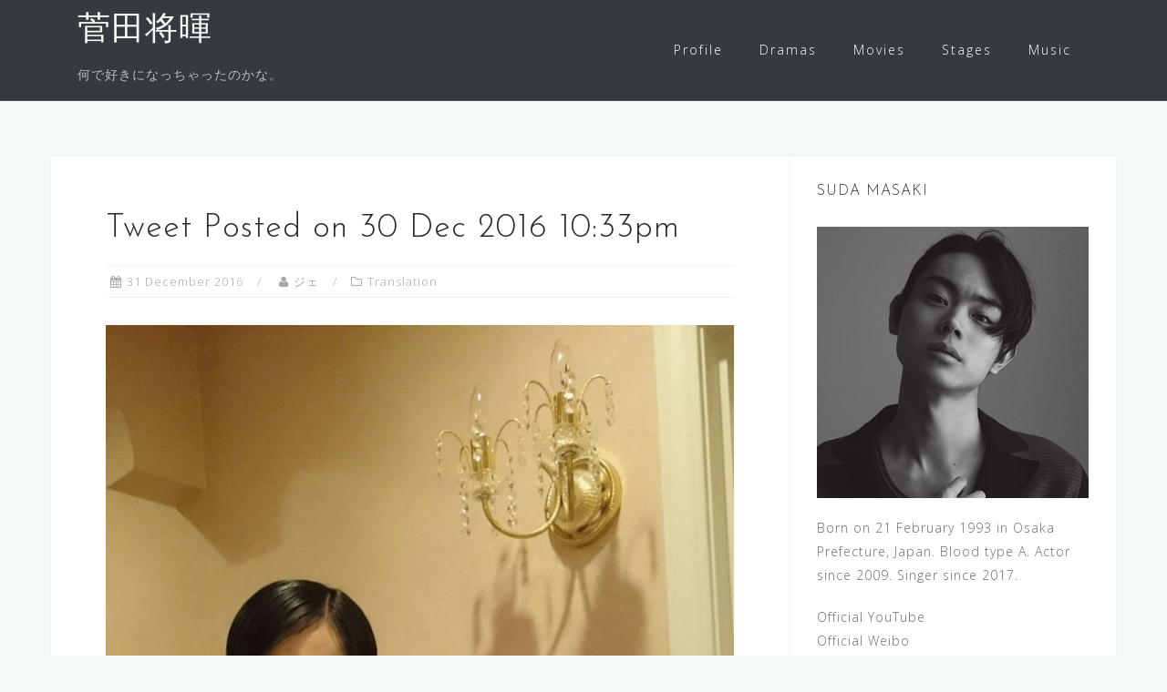

--- FILE ---
content_type: text/html; charset=UTF-8
request_url: http://suda-masaki.com/translation/tweet-30-dec-2016/
body_size: 17421
content:
<!DOCTYPE html>
<html lang="en-GB">
<head>
<meta charset="UTF-8">
<meta name="viewport" content="width=device-width, initial-scale=1">
<link rel="profile" href="http://gmpg.org/xfn/11">
<link rel="pingback" href="http://suda-masaki.com/xmlrpc.php">

<script async src="//pagead2.googlesyndication.com/pagead/js/adsbygoogle.js"></script>
<script>
     (adsbygoogle = window.adsbygoogle || []).push({
          google_ad_client: "ca-pub-5897225336208678",
          enable_page_level_ads: true
     });
</script>
	
<title>Tweet Posted on 30 Dec 2016 10:33pm &#8211; 菅田将暉</title>

	  <meta name='robots' content='max-image-preview:large' />
	<style>img:is([sizes="auto" i], [sizes^="auto," i]) { contain-intrinsic-size: 3000px 1500px }</style>
	<link rel='dns-prefetch' href='//secure.gravatar.com' />
<link rel='dns-prefetch' href='//fonts.googleapis.com' />
<link rel='dns-prefetch' href='//v0.wordpress.com' />
<link rel='dns-prefetch' href='//jetpack.wordpress.com' />
<link rel='dns-prefetch' href='//s0.wp.com' />
<link rel='dns-prefetch' href='//s1.wp.com' />
<link rel='dns-prefetch' href='//s2.wp.com' />
<link rel='dns-prefetch' href='//public-api.wordpress.com' />
<link rel='dns-prefetch' href='//0.gravatar.com' />
<link rel='dns-prefetch' href='//1.gravatar.com' />
<link rel='dns-prefetch' href='//2.gravatar.com' />
<link rel="alternate" type="application/rss+xml" title="菅田将暉 &raquo; Feed" href="http://suda-masaki.com/feed/" />
<link rel="alternate" type="application/rss+xml" title="菅田将暉 &raquo; Comments Feed" href="http://suda-masaki.com/comments/feed/" />
<link rel="alternate" type="application/rss+xml" title="菅田将暉 &raquo; Tweet Posted on 30 Dec 2016 10:33pm Comments Feed" href="http://suda-masaki.com/translation/tweet-30-dec-2016/feed/" />
<script type="text/javascript">
/* <![CDATA[ */
window._wpemojiSettings = {"baseUrl":"https:\/\/s.w.org\/images\/core\/emoji\/16.0.1\/72x72\/","ext":".png","svgUrl":"https:\/\/s.w.org\/images\/core\/emoji\/16.0.1\/svg\/","svgExt":".svg","source":{"concatemoji":"http:\/\/suda-masaki.com\/wp-includes\/js\/wp-emoji-release.min.js?ver=6.8.3"}};
/*! This file is auto-generated */
!function(s,n){var o,i,e;function c(e){try{var t={supportTests:e,timestamp:(new Date).valueOf()};sessionStorage.setItem(o,JSON.stringify(t))}catch(e){}}function p(e,t,n){e.clearRect(0,0,e.canvas.width,e.canvas.height),e.fillText(t,0,0);var t=new Uint32Array(e.getImageData(0,0,e.canvas.width,e.canvas.height).data),a=(e.clearRect(0,0,e.canvas.width,e.canvas.height),e.fillText(n,0,0),new Uint32Array(e.getImageData(0,0,e.canvas.width,e.canvas.height).data));return t.every(function(e,t){return e===a[t]})}function u(e,t){e.clearRect(0,0,e.canvas.width,e.canvas.height),e.fillText(t,0,0);for(var n=e.getImageData(16,16,1,1),a=0;a<n.data.length;a++)if(0!==n.data[a])return!1;return!0}function f(e,t,n,a){switch(t){case"flag":return n(e,"\ud83c\udff3\ufe0f\u200d\u26a7\ufe0f","\ud83c\udff3\ufe0f\u200b\u26a7\ufe0f")?!1:!n(e,"\ud83c\udde8\ud83c\uddf6","\ud83c\udde8\u200b\ud83c\uddf6")&&!n(e,"\ud83c\udff4\udb40\udc67\udb40\udc62\udb40\udc65\udb40\udc6e\udb40\udc67\udb40\udc7f","\ud83c\udff4\u200b\udb40\udc67\u200b\udb40\udc62\u200b\udb40\udc65\u200b\udb40\udc6e\u200b\udb40\udc67\u200b\udb40\udc7f");case"emoji":return!a(e,"\ud83e\udedf")}return!1}function g(e,t,n,a){var r="undefined"!=typeof WorkerGlobalScope&&self instanceof WorkerGlobalScope?new OffscreenCanvas(300,150):s.createElement("canvas"),o=r.getContext("2d",{willReadFrequently:!0}),i=(o.textBaseline="top",o.font="600 32px Arial",{});return e.forEach(function(e){i[e]=t(o,e,n,a)}),i}function t(e){var t=s.createElement("script");t.src=e,t.defer=!0,s.head.appendChild(t)}"undefined"!=typeof Promise&&(o="wpEmojiSettingsSupports",i=["flag","emoji"],n.supports={everything:!0,everythingExceptFlag:!0},e=new Promise(function(e){s.addEventListener("DOMContentLoaded",e,{once:!0})}),new Promise(function(t){var n=function(){try{var e=JSON.parse(sessionStorage.getItem(o));if("object"==typeof e&&"number"==typeof e.timestamp&&(new Date).valueOf()<e.timestamp+604800&&"object"==typeof e.supportTests)return e.supportTests}catch(e){}return null}();if(!n){if("undefined"!=typeof Worker&&"undefined"!=typeof OffscreenCanvas&&"undefined"!=typeof URL&&URL.createObjectURL&&"undefined"!=typeof Blob)try{var e="postMessage("+g.toString()+"("+[JSON.stringify(i),f.toString(),p.toString(),u.toString()].join(",")+"));",a=new Blob([e],{type:"text/javascript"}),r=new Worker(URL.createObjectURL(a),{name:"wpTestEmojiSupports"});return void(r.onmessage=function(e){c(n=e.data),r.terminate(),t(n)})}catch(e){}c(n=g(i,f,p,u))}t(n)}).then(function(e){for(var t in e)n.supports[t]=e[t],n.supports.everything=n.supports.everything&&n.supports[t],"flag"!==t&&(n.supports.everythingExceptFlag=n.supports.everythingExceptFlag&&n.supports[t]);n.supports.everythingExceptFlag=n.supports.everythingExceptFlag&&!n.supports.flag,n.DOMReady=!1,n.readyCallback=function(){n.DOMReady=!0}}).then(function(){return e}).then(function(){var e;n.supports.everything||(n.readyCallback(),(e=n.source||{}).concatemoji?t(e.concatemoji):e.wpemoji&&e.twemoji&&(t(e.twemoji),t(e.wpemoji)))}))}((window,document),window._wpemojiSettings);
/* ]]> */
</script>
<link rel='stylesheet' id='bootstrap-css' href='http://suda-masaki.com/wp-content/themes/astrid/css/bootstrap/bootstrap.min.css?ver=1' type='text/css' media='all' />
<style id='wp-emoji-styles-inline-css' type='text/css'>

	img.wp-smiley, img.emoji {
		display: inline !important;
		border: none !important;
		box-shadow: none !important;
		height: 1em !important;
		width: 1em !important;
		margin: 0 0.07em !important;
		vertical-align: -0.1em !important;
		background: none !important;
		padding: 0 !important;
	}
</style>
<link rel='stylesheet' id='wp-block-library-css' href='http://suda-masaki.com/wp-includes/css/dist/block-library/style.min.css?ver=6.8.3' type='text/css' media='all' />
<style id='wp-block-library-inline-css' type='text/css'>
.has-text-align-justify{text-align:justify;}
</style>
<style id='classic-theme-styles-inline-css' type='text/css'>
/*! This file is auto-generated */
.wp-block-button__link{color:#fff;background-color:#32373c;border-radius:9999px;box-shadow:none;text-decoration:none;padding:calc(.667em + 2px) calc(1.333em + 2px);font-size:1.125em}.wp-block-file__button{background:#32373c;color:#fff;text-decoration:none}
</style>
<style id='global-styles-inline-css' type='text/css'>
:root{--wp--preset--aspect-ratio--square: 1;--wp--preset--aspect-ratio--4-3: 4/3;--wp--preset--aspect-ratio--3-4: 3/4;--wp--preset--aspect-ratio--3-2: 3/2;--wp--preset--aspect-ratio--2-3: 2/3;--wp--preset--aspect-ratio--16-9: 16/9;--wp--preset--aspect-ratio--9-16: 9/16;--wp--preset--color--black: #000000;--wp--preset--color--cyan-bluish-gray: #abb8c3;--wp--preset--color--white: #ffffff;--wp--preset--color--pale-pink: #f78da7;--wp--preset--color--vivid-red: #cf2e2e;--wp--preset--color--luminous-vivid-orange: #ff6900;--wp--preset--color--luminous-vivid-amber: #fcb900;--wp--preset--color--light-green-cyan: #7bdcb5;--wp--preset--color--vivid-green-cyan: #00d084;--wp--preset--color--pale-cyan-blue: #8ed1fc;--wp--preset--color--vivid-cyan-blue: #0693e3;--wp--preset--color--vivid-purple: #9b51e0;--wp--preset--gradient--vivid-cyan-blue-to-vivid-purple: linear-gradient(135deg,rgba(6,147,227,1) 0%,rgb(155,81,224) 100%);--wp--preset--gradient--light-green-cyan-to-vivid-green-cyan: linear-gradient(135deg,rgb(122,220,180) 0%,rgb(0,208,130) 100%);--wp--preset--gradient--luminous-vivid-amber-to-luminous-vivid-orange: linear-gradient(135deg,rgba(252,185,0,1) 0%,rgba(255,105,0,1) 100%);--wp--preset--gradient--luminous-vivid-orange-to-vivid-red: linear-gradient(135deg,rgba(255,105,0,1) 0%,rgb(207,46,46) 100%);--wp--preset--gradient--very-light-gray-to-cyan-bluish-gray: linear-gradient(135deg,rgb(238,238,238) 0%,rgb(169,184,195) 100%);--wp--preset--gradient--cool-to-warm-spectrum: linear-gradient(135deg,rgb(74,234,220) 0%,rgb(151,120,209) 20%,rgb(207,42,186) 40%,rgb(238,44,130) 60%,rgb(251,105,98) 80%,rgb(254,248,76) 100%);--wp--preset--gradient--blush-light-purple: linear-gradient(135deg,rgb(255,206,236) 0%,rgb(152,150,240) 100%);--wp--preset--gradient--blush-bordeaux: linear-gradient(135deg,rgb(254,205,165) 0%,rgb(254,45,45) 50%,rgb(107,0,62) 100%);--wp--preset--gradient--luminous-dusk: linear-gradient(135deg,rgb(255,203,112) 0%,rgb(199,81,192) 50%,rgb(65,88,208) 100%);--wp--preset--gradient--pale-ocean: linear-gradient(135deg,rgb(255,245,203) 0%,rgb(182,227,212) 50%,rgb(51,167,181) 100%);--wp--preset--gradient--electric-grass: linear-gradient(135deg,rgb(202,248,128) 0%,rgb(113,206,126) 100%);--wp--preset--gradient--midnight: linear-gradient(135deg,rgb(2,3,129) 0%,rgb(40,116,252) 100%);--wp--preset--font-size--small: 13px;--wp--preset--font-size--medium: 20px;--wp--preset--font-size--large: 36px;--wp--preset--font-size--x-large: 42px;--wp--preset--spacing--20: 0.44rem;--wp--preset--spacing--30: 0.67rem;--wp--preset--spacing--40: 1rem;--wp--preset--spacing--50: 1.5rem;--wp--preset--spacing--60: 2.25rem;--wp--preset--spacing--70: 3.38rem;--wp--preset--spacing--80: 5.06rem;--wp--preset--shadow--natural: 6px 6px 9px rgba(0, 0, 0, 0.2);--wp--preset--shadow--deep: 12px 12px 50px rgba(0, 0, 0, 0.4);--wp--preset--shadow--sharp: 6px 6px 0px rgba(0, 0, 0, 0.2);--wp--preset--shadow--outlined: 6px 6px 0px -3px rgba(255, 255, 255, 1), 6px 6px rgba(0, 0, 0, 1);--wp--preset--shadow--crisp: 6px 6px 0px rgba(0, 0, 0, 1);}:where(.is-layout-flex){gap: 0.5em;}:where(.is-layout-grid){gap: 0.5em;}body .is-layout-flex{display: flex;}.is-layout-flex{flex-wrap: wrap;align-items: center;}.is-layout-flex > :is(*, div){margin: 0;}body .is-layout-grid{display: grid;}.is-layout-grid > :is(*, div){margin: 0;}:where(.wp-block-columns.is-layout-flex){gap: 2em;}:where(.wp-block-columns.is-layout-grid){gap: 2em;}:where(.wp-block-post-template.is-layout-flex){gap: 1.25em;}:where(.wp-block-post-template.is-layout-grid){gap: 1.25em;}.has-black-color{color: var(--wp--preset--color--black) !important;}.has-cyan-bluish-gray-color{color: var(--wp--preset--color--cyan-bluish-gray) !important;}.has-white-color{color: var(--wp--preset--color--white) !important;}.has-pale-pink-color{color: var(--wp--preset--color--pale-pink) !important;}.has-vivid-red-color{color: var(--wp--preset--color--vivid-red) !important;}.has-luminous-vivid-orange-color{color: var(--wp--preset--color--luminous-vivid-orange) !important;}.has-luminous-vivid-amber-color{color: var(--wp--preset--color--luminous-vivid-amber) !important;}.has-light-green-cyan-color{color: var(--wp--preset--color--light-green-cyan) !important;}.has-vivid-green-cyan-color{color: var(--wp--preset--color--vivid-green-cyan) !important;}.has-pale-cyan-blue-color{color: var(--wp--preset--color--pale-cyan-blue) !important;}.has-vivid-cyan-blue-color{color: var(--wp--preset--color--vivid-cyan-blue) !important;}.has-vivid-purple-color{color: var(--wp--preset--color--vivid-purple) !important;}.has-black-background-color{background-color: var(--wp--preset--color--black) !important;}.has-cyan-bluish-gray-background-color{background-color: var(--wp--preset--color--cyan-bluish-gray) !important;}.has-white-background-color{background-color: var(--wp--preset--color--white) !important;}.has-pale-pink-background-color{background-color: var(--wp--preset--color--pale-pink) !important;}.has-vivid-red-background-color{background-color: var(--wp--preset--color--vivid-red) !important;}.has-luminous-vivid-orange-background-color{background-color: var(--wp--preset--color--luminous-vivid-orange) !important;}.has-luminous-vivid-amber-background-color{background-color: var(--wp--preset--color--luminous-vivid-amber) !important;}.has-light-green-cyan-background-color{background-color: var(--wp--preset--color--light-green-cyan) !important;}.has-vivid-green-cyan-background-color{background-color: var(--wp--preset--color--vivid-green-cyan) !important;}.has-pale-cyan-blue-background-color{background-color: var(--wp--preset--color--pale-cyan-blue) !important;}.has-vivid-cyan-blue-background-color{background-color: var(--wp--preset--color--vivid-cyan-blue) !important;}.has-vivid-purple-background-color{background-color: var(--wp--preset--color--vivid-purple) !important;}.has-black-border-color{border-color: var(--wp--preset--color--black) !important;}.has-cyan-bluish-gray-border-color{border-color: var(--wp--preset--color--cyan-bluish-gray) !important;}.has-white-border-color{border-color: var(--wp--preset--color--white) !important;}.has-pale-pink-border-color{border-color: var(--wp--preset--color--pale-pink) !important;}.has-vivid-red-border-color{border-color: var(--wp--preset--color--vivid-red) !important;}.has-luminous-vivid-orange-border-color{border-color: var(--wp--preset--color--luminous-vivid-orange) !important;}.has-luminous-vivid-amber-border-color{border-color: var(--wp--preset--color--luminous-vivid-amber) !important;}.has-light-green-cyan-border-color{border-color: var(--wp--preset--color--light-green-cyan) !important;}.has-vivid-green-cyan-border-color{border-color: var(--wp--preset--color--vivid-green-cyan) !important;}.has-pale-cyan-blue-border-color{border-color: var(--wp--preset--color--pale-cyan-blue) !important;}.has-vivid-cyan-blue-border-color{border-color: var(--wp--preset--color--vivid-cyan-blue) !important;}.has-vivid-purple-border-color{border-color: var(--wp--preset--color--vivid-purple) !important;}.has-vivid-cyan-blue-to-vivid-purple-gradient-background{background: var(--wp--preset--gradient--vivid-cyan-blue-to-vivid-purple) !important;}.has-light-green-cyan-to-vivid-green-cyan-gradient-background{background: var(--wp--preset--gradient--light-green-cyan-to-vivid-green-cyan) !important;}.has-luminous-vivid-amber-to-luminous-vivid-orange-gradient-background{background: var(--wp--preset--gradient--luminous-vivid-amber-to-luminous-vivid-orange) !important;}.has-luminous-vivid-orange-to-vivid-red-gradient-background{background: var(--wp--preset--gradient--luminous-vivid-orange-to-vivid-red) !important;}.has-very-light-gray-to-cyan-bluish-gray-gradient-background{background: var(--wp--preset--gradient--very-light-gray-to-cyan-bluish-gray) !important;}.has-cool-to-warm-spectrum-gradient-background{background: var(--wp--preset--gradient--cool-to-warm-spectrum) !important;}.has-blush-light-purple-gradient-background{background: var(--wp--preset--gradient--blush-light-purple) !important;}.has-blush-bordeaux-gradient-background{background: var(--wp--preset--gradient--blush-bordeaux) !important;}.has-luminous-dusk-gradient-background{background: var(--wp--preset--gradient--luminous-dusk) !important;}.has-pale-ocean-gradient-background{background: var(--wp--preset--gradient--pale-ocean) !important;}.has-electric-grass-gradient-background{background: var(--wp--preset--gradient--electric-grass) !important;}.has-midnight-gradient-background{background: var(--wp--preset--gradient--midnight) !important;}.has-small-font-size{font-size: var(--wp--preset--font-size--small) !important;}.has-medium-font-size{font-size: var(--wp--preset--font-size--medium) !important;}.has-large-font-size{font-size: var(--wp--preset--font-size--large) !important;}.has-x-large-font-size{font-size: var(--wp--preset--font-size--x-large) !important;}
:where(.wp-block-post-template.is-layout-flex){gap: 1.25em;}:where(.wp-block-post-template.is-layout-grid){gap: 1.25em;}
:where(.wp-block-columns.is-layout-flex){gap: 2em;}:where(.wp-block-columns.is-layout-grid){gap: 2em;}
:root :where(.wp-block-pullquote){font-size: 1.5em;line-height: 1.6;}
</style>
<link rel='stylesheet' id='wp-lightbox-2.min.css-css' href='http://suda-masaki.com/wp-content/plugins/wp-lightbox-2/styles/lightbox.min.css?ver=1.3.4' type='text/css' media='all' />
<link rel='stylesheet' id='astrid-style-css' href='http://suda-masaki.com/wp-content/themes/astrid/style.css?ver=6.8.3' type='text/css' media='all' />
<style id='astrid-style-inline-css' type='text/css'>
.site-header {position: fixed;}
.woocommerce .woocommerce-message:before,.woocommerce #payment #place_order,.woocommerce-page #payment #place_order,.woocommerce .cart .button, .woocommerce .cart input.button,.woocommerce-cart .wc-proceed-to-checkout a.checkout-button,.woocommerce #review_form #respond .form-submit input,.woocommerce a.button,.woocommerce div.product form.cart .button,.woocommerce .star-rating,.page-header .page-title .fa,.site-footer a:hover,.footer-info a:hover,.footer-widgets a:hover,.testimonial-title a:hover,.employee-title a:hover,.fact .fa,.service-title a:hover,.widget-area .widget a:hover,.entry-meta a:hover,.entry-footer a:hover,.entry-title a:hover,.comment-navigation a:hover,.posts-navigation a:hover,.post-navigation a:hover,.main-navigation a:hover,.main-navigation li.focus > a,a,a:hover,button,.button,input[type="button"],input[type="reset"],input[type="submit"] { color:#40cec9}
.social-menu-widget a,.woocommerce span.onsale,.woocommerce #payment #place_order:hover, .woocommerce-page #payment #place_order:hover,.woocommerce .cart .button:hover, .woocommerce .cart input.button:hover,.woocommerce-cart .wc-proceed-to-checkout a.checkout-button:hover,.woocommerce #review_form #respond .form-submit input:hover,.woocommerce div.product form.cart .button:hover,.woocommerce a.button:hover,.preloader-inner ul li,.progress-animate,button:hover,.button:hover,input[type="button"]:hover,input[type="reset"]:hover,input[type="submit"]:hover { background-color:#40cec9}
.woocommerce .woocommerce-message,.woocommerce #payment #place_order,.woocommerce-page #payment #place_order,.woocommerce .cart .button, .woocommerce .cart input.button,.woocommerce-cart .wc-proceed-to-checkout a.checkout-button,.woocommerce #review_form #respond .form-submit input,.woocommerce a.button,.woocommerce div.product form.cart .button,.main-navigation li a::after,.main-navigation li a::before,button,.button,input[type="button"],input[type="reset"],input[type="submit"] { border-color:#40cec9}
.site-title a,.site-title a:hover { color:#ffffff}
.site-description { color:#BDBDBD}
.site-header,.site-header.header-scrolled { background-color:rgba(32,37,41,0.9)}
@media only screen and (max-width: 1024px) { .site-header.has-header,.site-header.has-video,.site-header.has-single,.site-header.has-shortcode { background-color:rgba(32,37,41,0.9)} }
body, .widget-area .widget, .widget-area .widget a { color:#656D6D}
.footer-widgets, .site-footer, .footer-info { background-color:#202529}
body {font-family: 'Open Sans', sans-serif;}
h1, h2, h3, h4, h5, h6, .fact .fact-number, .fact .fact-name, .site-title {font-family: 'Josefin Sans', sans-serif;}
.site-title { font-size:36px; }
.site-description { font-size:14px; }
h1 { font-size:36px; }
h2 { font-size:30px; }
h3 { font-size:24px; }
h4 { font-size:16px; }
h5 { font-size:14px; }
h6 { font-size:12px; }
body { font-size:14px; }

</style>
<link rel='stylesheet' id='astrid-body-fonts-css' href='//fonts.googleapis.com/css?family=Open+Sans%3A300%2C300italic%2C600%2C600italic&#038;ver=6.8.3' type='text/css' media='all' />
<link rel='stylesheet' id='astrid-headings-fonts-css' href='//fonts.googleapis.com/css?family=Josefin+Sans%3A300italic%2C300&#038;ver=6.8.3' type='text/css' media='all' />
<link rel='stylesheet' id='font-awesome-css' href='http://suda-masaki.com/wp-content/themes/astrid/fonts/font-awesome.min.css?ver=6.8.3' type='text/css' media='all' />
<style id='akismet-widget-style-inline-css' type='text/css'>

			.a-stats {
				--akismet-color-mid-green: #357b49;
				--akismet-color-white: #fff;
				--akismet-color-light-grey: #f6f7f7;

				max-width: 350px;
				width: auto;
			}

			.a-stats * {
				all: unset;
				box-sizing: border-box;
			}

			.a-stats strong {
				font-weight: 600;
			}

			.a-stats a.a-stats__link,
			.a-stats a.a-stats__link:visited,
			.a-stats a.a-stats__link:active {
				background: var(--akismet-color-mid-green);
				border: none;
				box-shadow: none;
				border-radius: 8px;
				color: var(--akismet-color-white);
				cursor: pointer;
				display: block;
				font-family: -apple-system, BlinkMacSystemFont, 'Segoe UI', 'Roboto', 'Oxygen-Sans', 'Ubuntu', 'Cantarell', 'Helvetica Neue', sans-serif;
				font-weight: 500;
				padding: 12px;
				text-align: center;
				text-decoration: none;
				transition: all 0.2s ease;
			}

			/* Extra specificity to deal with TwentyTwentyOne focus style */
			.widget .a-stats a.a-stats__link:focus {
				background: var(--akismet-color-mid-green);
				color: var(--akismet-color-white);
				text-decoration: none;
			}

			.a-stats a.a-stats__link:hover {
				filter: brightness(110%);
				box-shadow: 0 4px 12px rgba(0, 0, 0, 0.06), 0 0 2px rgba(0, 0, 0, 0.16);
			}

			.a-stats .count {
				color: var(--akismet-color-white);
				display: block;
				font-size: 1.5em;
				line-height: 1.4;
				padding: 0 13px;
				white-space: nowrap;
			}
		
</style>
<link rel='stylesheet' id='social-logos-css' href='http://suda-masaki.com/wp-content/plugins/jetpack/_inc/social-logos/social-logos.min.css?ver=9.0.5' type='text/css' media='all' />
<link rel='stylesheet' id='jetpack_css-css' href='http://suda-masaki.com/wp-content/plugins/jetpack/css/jetpack.css?ver=9.0.5' type='text/css' media='all' />
<script type="text/javascript" src="http://suda-masaki.com/wp-includes/js/jquery/jquery.min.js?ver=3.7.1" id="jquery-core-js"></script>
<script type="text/javascript" src="http://suda-masaki.com/wp-includes/js/jquery/jquery-migrate.min.js?ver=3.4.1" id="jquery-migrate-js"></script>
<link rel="https://api.w.org/" href="http://suda-masaki.com/wp-json/" /><link rel="alternate" title="JSON" type="application/json" href="http://suda-masaki.com/wp-json/wp/v2/posts/1001" /><link rel="EditURI" type="application/rsd+xml" title="RSD" href="http://suda-masaki.com/xmlrpc.php?rsd" />
<meta name="generator" content="WordPress 6.8.3" />
<link rel="canonical" href="http://suda-masaki.com/translation/tweet-30-dec-2016/" />
<link rel='shortlink' href='https://wp.me/p84Du2-g9' />
<link rel="alternate" title="oEmbed (JSON)" type="application/json+oembed" href="http://suda-masaki.com/wp-json/oembed/1.0/embed?url=http%3A%2F%2Fsuda-masaki.com%2Ftranslation%2Ftweet-30-dec-2016%2F" />
<link rel="alternate" title="oEmbed (XML)" type="text/xml+oembed" href="http://suda-masaki.com/wp-json/oembed/1.0/embed?url=http%3A%2F%2Fsuda-masaki.com%2Ftranslation%2Ftweet-30-dec-2016%2F&#038;format=xml" />
<style type='text/css'>img#wpstats{display:none}</style><style>
.milestone-widget {
	margin-bottom: 1em;
}
.milestone-content {
	line-height: 2;
	margin-top: 5px;
	max-width: 100%;
	padding: 0;
	text-align: center;
}
.milestone-header {
	background-color: #333333;
	color: #ffffff;
	line-height: 1.3;
	margin: 0;
	padding: .8em;
}
.milestone-header .event,
.milestone-header .date {
	display: block;
}
.milestone-header .event {
	font-size: 120%;
}
.milestone-countdown .difference {
	display: block;
	font-size: 500%;
	font-weight: bold;
	line-height: 1.2;
}
.milestone-countdown,
.milestone-message {
	background-color: #ffffff;
	border: 1px solid #cccccc;
	border-top: 0;
	color: #333333;
	padding-bottom: 1em;
}
.milestone-message {
	padding-top: 1em
}
</style>

<!-- Jetpack Open Graph Tags -->
<meta property="og:type" content="article" />
<meta property="og:title" content="Tweet Posted on 30 Dec 2016 10:33pm" />
<meta property="og:url" content="http://suda-masaki.com/translation/tweet-30-dec-2016/" />
<meta property="og:description" content="2016年仕事納めました。皆様お疲れ様でした。そして、ありがとうございました。沢山の出会いに感謝です。2017年も宜しくお願い致します。年男じゃぁぁぁぁぁぁぁあぁぁぁぁぁぁぁぁぁぁぁぁぁぁぁぁあ。良いお年を。 Work in 2016 has ended. Everyone, you have worked hard. And, thank you very much. Thankful f…" />
<meta property="article:published_time" content="2016-12-30T15:00:25+00:00" />
<meta property="article:modified_time" content="2016-12-30T16:36:35+00:00" />
<meta property="og:site_name" content="菅田将暉" />
<meta property="og:image" content="http://suda-masaki.com/wp-content/uploads/2016/12/IMG_20161230_231902.jpg" />
<meta property="og:image:width" content="1055" />
<meta property="og:image:height" content="2048" />
<meta property="og:locale" content="en_GB" />
<meta name="twitter:creator" content="@uogusuohsiat" />
<meta name="twitter:text:title" content="Tweet Posted on 30 Dec 2016 10:33pm" />
<meta name="twitter:image" content="http://suda-masaki.com/wp-content/uploads/2016/12/IMG_20161230_231902.jpg?w=640" />
<meta name="twitter:card" content="summary_large_image" />

<!-- End Jetpack Open Graph Tags -->
<link rel="icon" href="http://suda-masaki.com/wp-content/uploads/2017/09/cropped-IMG_-bv0yh5-32x32.jpg" sizes="32x32" />
<link rel="icon" href="http://suda-masaki.com/wp-content/uploads/2017/09/cropped-IMG_-bv0yh5-192x192.jpg" sizes="192x192" />
<link rel="apple-touch-icon" href="http://suda-masaki.com/wp-content/uploads/2017/09/cropped-IMG_-bv0yh5-180x180.jpg" />
<meta name="msapplication-TileImage" content="http://suda-masaki.com/wp-content/uploads/2017/09/cropped-IMG_-bv0yh5-270x270.jpg" />
			<style type="text/css" id="wp-custom-css">
				/*
You can add your own CSS here.

Click the help icon above to learn more.
*/

.preloader {
   display: none;
}

.tagcloud a {
	padding: 5px;
	font-size: x-small!important;
	text-transform: uppercase;
	background-color: #efefef;
	color: #000000;
	border-top: 0px solid #efefef;
	border-left: 4px solid #efefef;
	border-right: 4px solid #efefef;
	border-bottom: 0px solid #efefef;
}

.tagcloud a:hover {
	padding: 5px;
	font-size: x-small;
	text-transform: uppercase;
	background-color: #4D5156;
	color: #ffffff!important;
	border-top: 0px solid #4D5156;
	border-left: 4px solid #4D5156;
	border-right: 4px solid #4D5156;
	border-bottom: 0px solid #d8fff2;
}

.tags-links a {
	font-size: smaller;
	background-color: #eeeeee;
	color: #000000;
	border-top: 4px solid #eeeeee;
	border-left: 4px solid #eeeeee;
	border-right: 4px solid #eeeeee;
	border-bottom: 4px solid #eeeeee;
}

.tags-links a:hover {
	font-size: smaller;
	background-color: #d8fff2;
	color: #000000;
	border-top: 4px solid #d8fff2;
	border-left: 4px solid #d8fff2;
	border-right: 4px solid #d8fff2;
	border-bottom: 4px solid #d8fff2;
}			</style>
		</head>

<body class="wp-singular post-template-default single single-post postid-1001 single-format-standard wp-theme-astrid">

<div class="preloader">
<div class="preloader-inner">
	<ul><li></li><li></li><li></li><li></li><li></li><li></li></ul>
</div>
</div>

<div id="page" class="site">
	<a class="skip-link screen-reader-text" href="#content">Skip to content</a>

	<header id="masthead" class="site-header " role="banner">
		<div class="container">
			<div class="site-branding col-md-4 col-sm-6 col-xs-12">
				<p class="site-title"><a href="http://suda-masaki.com/" rel="home">菅田将暉</a></p><p class="site-description">何で好きになっちゃったのかな。</p>			</div>
			<div class="btn-menu col-md-8 col-sm-6 col-xs-12"><i class="fa fa-navicon"></i></div>
			<nav id="mainnav" class="main-navigation col-md-8 col-sm-6 col-xs-12" role="navigation">
				<div class="menu-general-container"><ul id="primary-menu" class="menu"><li id="menu-item-2209" class="menu-item menu-item-type-post_type menu-item-object-page menu-item-2209"><a href="http://suda-masaki.com/about/">Profile</a></li>
<li id="menu-item-2210" class="menu-item menu-item-type-post_type menu-item-object-page menu-item-2210"><a href="http://suda-masaki.com/dramas/">Dramas</a></li>
<li id="menu-item-2211" class="menu-item menu-item-type-post_type menu-item-object-page menu-item-has-children menu-item-2211"><a href="http://suda-masaki.com/movies/">Movies</a>
<ul class="sub-menu">
	<li id="menu-item-2388" class="menu-item menu-item-type-post_type menu-item-object-page menu-item-2388"><a href="http://suda-masaki.com/movies/tonari-no-kaibutsu-kun/">となりの怪物くん | Tonari no Kaibutsu-kun</a></li>
	<li id="menu-item-2400" class="menu-item menu-item-type-post_type menu-item-object-page menu-item-2400"><a href="http://suda-masaki.com/movies/hibana/">火花 | Hibana</a></li>
	<li id="menu-item-2411" class="menu-item menu-item-type-post_type menu-item-object-page menu-item-2411"><a href="http://suda-masaki.com/movies/aa-kouya/">あゝ、荒野 | Aa, Kouya</a></li>
	<li id="menu-item-2421" class="menu-item menu-item-type-post_type menu-item-object-page menu-item-2421"><a href="http://suda-masaki.com/movies/uchiage-hanabi/">打ち上げ花火、下から見るか? 横から見るか? | Uchiage Hanabi, Shita Kara Miru ka? Yoko Kara Miru ka?</a></li>
	<li id="menu-item-2216" class="menu-item menu-item-type-post_type menu-item-object-page menu-item-2216"><a href="http://suda-masaki.com/movies/gintama/">銀魂 | Gintama</a></li>
	<li id="menu-item-2215" class="menu-item menu-item-type-post_type menu-item-object-page menu-item-2215"><a href="http://suda-masaki.com/movies/teiichi-no-kuni/">帝一の國 | Teiichi no Kuni</a></li>
</ul>
</li>
<li id="menu-item-2212" class="menu-item menu-item-type-post_type menu-item-object-page menu-item-2212"><a href="http://suda-masaki.com/stages/">Stages</a></li>
<li id="menu-item-2213" class="menu-item menu-item-type-post_type menu-item-object-page menu-item-has-children menu-item-2213"><a href="http://suda-masaki.com/music/">Music</a>
<ul class="sub-menu">
	<li id="menu-item-6662" class="menu-item menu-item-type-post_type menu-item-object-page menu-item-6662"><a href="http://suda-masaki.com/music/fourth-single/">4th Single | ロングホープ・フィリア</a></li>
	<li id="menu-item-5703" class="menu-item menu-item-type-post_type menu-item-object-page menu-item-5703"><a href="http://suda-masaki.com/music/third-single/">3rd Single | さよならエレジー</a></li>
	<li id="menu-item-2561" class="menu-item menu-item-type-post_type menu-item-object-page menu-item-2561"><a href="http://suda-masaki.com/music/second-single/">2nd Single | 呼吸</a></li>
	<li id="menu-item-2214" class="menu-item menu-item-type-post_type menu-item-object-page menu-item-2214"><a href="http://suda-masaki.com/music/first-single/">1st Single | 見たこともない景色</a></li>
	<li id="menu-item-2544" class="menu-item menu-item-type-post_type menu-item-object-page menu-item-2544"><a href="http://suda-masaki.com/music/green-boys/">グリーンボーイズ | Green Boys</a></li>
</ul>
</li>
</ul></div>			</nav><!-- #site-navigation -->
		</div>
	</header><!-- #masthead -->

			<div class="header-clone"></div>
		

				
	
	<div id="content" class="site-content">
		<div class="container">
	<div id="primary" class="content-area">
		<main id="main" class="site-main" role="main">

		
<article id="post-1001" class="post-1001 post type-post status-publish format-standard has-post-thumbnail hentry category-translation clearfix">


	<header class="entry-header">
		<h1 class="entry-title">Tweet Posted on 30 Dec 2016 10:33pm</h1>		<div class="entry-meta">
			<span class="posted-on"><i class="fa fa-calendar"></i><a href="http://suda-masaki.com/translation/tweet-30-dec-2016/" rel="bookmark"><time class="entry-date published" datetime="2016-12-31T00:00:25+09:00">31 December 2016</time><time class="updated" datetime="2016-12-31T01:36:35+09:00">31 December 2016</time></a></span><span class="byline"> <i class="fa fa-user"></i><span class="author vcard"><a class="url fn n" href="http://suda-masaki.com/author/admin/">ジェ</a></span></span><span class="cat-links"><i class="fa fa-folder-o"></i><a href="http://suda-masaki.com/category/translation/" rel="category tag">Translation</a></span>		</div><!-- .entry-meta -->
			</header><!-- .entry-header -->	

					<div class="single-thumb">
			<a href="http://suda-masaki.com/translation/tweet-30-dec-2016/" title="Tweet Posted on 30 Dec 2016 10:33pm"><img width="700" height="1359" src="http://suda-masaki.com/wp-content/uploads/2016/12/IMG_20161230_231902-700x1359.jpg" class="attachment-astrid-large-thumb size-astrid-large-thumb wp-post-image" alt="" decoding="async" fetchpriority="high" srcset="http://suda-masaki.com/wp-content/uploads/2016/12/IMG_20161230_231902-700x1359.jpg 700w, http://suda-masaki.com/wp-content/uploads/2016/12/IMG_20161230_231902-155x300.jpg 155w, http://suda-masaki.com/wp-content/uploads/2016/12/IMG_20161230_231902-768x1491.jpg 768w, http://suda-masaki.com/wp-content/uploads/2016/12/IMG_20161230_231902-528x1024.jpg 528w, http://suda-masaki.com/wp-content/uploads/2016/12/IMG_20161230_231902-520x1009.jpg 520w, http://suda-masaki.com/wp-content/uploads/2016/12/IMG_20161230_231902-360x699.jpg 360w, http://suda-masaki.com/wp-content/uploads/2016/12/IMG_20161230_231902-250x485.jpg 250w, http://suda-masaki.com/wp-content/uploads/2016/12/IMG_20161230_231902-100x194.jpg 100w, http://suda-masaki.com/wp-content/uploads/2016/12/IMG_20161230_231902.jpg 1055w" sizes="(max-width: 700px) 100vw, 700px" /></a>
		</div>	
			
		<div class="entry-content">
		<blockquote><p>2016年仕事納めました。皆様お疲れ様でした。そして、ありがとうございました。沢山の出会いに感謝です。2017年も宜しくお願い致します。年男じゃぁぁぁぁぁぁぁあぁぁぁぁぁぁぁぁぁぁぁぁぁぁぁぁあ。良いお年を。</p></blockquote>
<p>Work in 2016 has ended. Everyone, you have worked hard. And, thank you very much. Thankful for the many encounters. Please treat me well in 2017 as well. My zodiac yearrrrrrrrrrrrrrrrrrrrrrrrr. Hope that it will be a good year.</p>
<p><a href="http://suda-masaki.com/wp-content/uploads/2016/12/IMG_20161230_231902.jpg" rel="lightbox[1001]"><img decoding="async" class="alignnone size-thumbnail wp-image-1002" src="http://suda-masaki.com/wp-content/uploads/2016/12/IMG_20161230_231902-150x150.jpg" alt="" width="150" height="150" /></a></p>
<div class="sharedaddy sd-sharing-enabled"><div class="robots-nocontent sd-block sd-social sd-social-icon sd-sharing"><div class="sd-content"><ul><li class="share-facebook"><a rel="nofollow noopener noreferrer" data-shared="sharing-facebook-1001" class="share-facebook sd-button share-icon no-text" href="http://suda-masaki.com/translation/tweet-30-dec-2016/?share=facebook" target="_blank" title="Click to share on Facebook"><span></span><span class="sharing-screen-reader-text">Click to share on Facebook (Opens in new window)</span></a></li><li class="share-twitter"><a rel="nofollow noopener noreferrer" data-shared="sharing-twitter-1001" class="share-twitter sd-button share-icon no-text" href="http://suda-masaki.com/translation/tweet-30-dec-2016/?share=twitter" target="_blank" title="Click to share on Twitter"><span></span><span class="sharing-screen-reader-text">Click to share on Twitter (Opens in new window)</span></a></li><li class="share-jetpack-whatsapp"><a rel="nofollow noopener noreferrer" data-shared="" class="share-jetpack-whatsapp sd-button share-icon no-text" href="http://suda-masaki.com/translation/tweet-30-dec-2016/?share=jetpack-whatsapp" target="_blank" title="Click to share on WhatsApp"><span></span><span class="sharing-screen-reader-text">Click to share on WhatsApp (Opens in new window)</span></a></li><li class="share-skype"><a rel="nofollow noopener noreferrer" data-shared="sharing-skype-1001" class="share-skype sd-button share-icon no-text" href="http://suda-masaki.com/translation/tweet-30-dec-2016/?share=skype" target="_blank" title="Click to share on Skype"><span></span><span class="sharing-screen-reader-text">Click to share on Skype (Opens in new window)</span></a></li><li class="share-tumblr"><a rel="nofollow noopener noreferrer" data-shared="" class="share-tumblr sd-button share-icon no-text" href="http://suda-masaki.com/translation/tweet-30-dec-2016/?share=tumblr" target="_blank" title="Click to share on Tumblr"><span></span><span class="sharing-screen-reader-text">Click to share on Tumblr (Opens in new window)</span></a></li><li class="share-end"></li></ul></div></div></div>	</div>
	
			
		<footer class="entry-footer">
			</footer><!-- .entry-footer -->
	</article><!-- #post-## -->

	<nav class="navigation post-navigation" aria-label="Posts">
		<h2 class="screen-reader-text">Post navigation</h2>
		<div class="nav-links"><div class="nav-previous"><a href="http://suda-masaki.com/translation/nomura-shuhei-tweet/" rel="prev">Nomura Shuhei tweets about an intoxicated Suda</a></div><div class="nav-next"><a href="http://suda-masaki.com/update/mitakoto-mo-nai-keishiki-lyrics/" rel="next">『Scenery That Has Never Been Seen』 + Lyrics</a></div></div>
	</nav>
<div id="comments" class="comments-area">

	
		<div id="respond" class="comment-respond">
							<h3 id="reply-title" class="comment-reply-title">Let us know your thoughts!					<small><a rel="nofollow" id="cancel-comment-reply-link" href="/translation/tweet-30-dec-2016/#respond" style="display:none;">Cancel reply</a></small>
				</h3>
						<form id="commentform" class="comment-form">
				<iframe title="Comment Form" src="https://jetpack.wordpress.com/jetpack-comment/?blogid=119315778&#038;postid=1001&#038;comment_registration=0&#038;require_name_email=1&#038;stc_enabled=1&#038;stb_enabled=1&#038;show_avatars=1&#038;avatar_default=mystery&#038;greeting=Let+us+know+your+thoughts%21&#038;greeting_reply=Leave+a+Reply+to+%25s&#038;color_scheme=light&#038;lang=en_GB&#038;jetpack_version=9.0.5&#038;show_cookie_consent=10&#038;has_cookie_consent=0&#038;token_key=%3Bnormal%3B&#038;sig=6489b664abc3bb3cbfa2bd53850e7356d9d05e72#parent=http%3A%2F%2Fsuda-masaki.com%2Ftranslation%2Ftweet-30-dec-2016%2F" style="width:100%; height: 430px; border:0;" name="jetpack_remote_comment" class="jetpack_remote_comment" id="jetpack_remote_comment" sandbox="allow-same-origin allow-top-navigation allow-scripts allow-forms allow-popups"></iframe>
									<!--[if !IE]><!-->
					<script>
						document.addEventListener('DOMContentLoaded', function () {
							var commentForms = document.getElementsByClassName('jetpack_remote_comment');
							for (var i = 0; i < commentForms.length; i++) {
								commentForms[i].allowTransparency = false;
								commentForms[i].scrolling = 'no';
							}
						});
					</script>
					<!--<![endif]-->
							</form>
		</div>

		
		<input type="hidden" name="comment_parent" id="comment_parent" value="" />

		
</div><!-- #comments -->

		</main><!-- #main -->
	</div><!-- #primary -->


<aside id="secondary" class="widget-area" role="complementary">
	<aside id="text-3" class="widget widget_text"><h4 class="widget-title">Suda Masaki</h4>			<div class="textwidget"><p><img decoding="async" src="http://suda-masaki.com/wp-content/uploads/2017/06/profile1706.jpg" /></p>
<p>Born on 21 February 1993 in Osaka Prefecture, Japan. Blood type A. Actor since 2009. Singer since 2017.</p>
<p><a href="https://www.youtube.com/channel/UCn2UPKO76hTLYEUVzVMBAeg">Official YouTube</a><br />
<a href="https://www.weibo.com/u/7216859348">Official Weibo</a><br />
<a href="http://www.topcoat.co.jp/artist/suda-masaki/" target="_blank&quot;">Official Website</a> | <a href="http://sudamasaki-music.com/" target="_blank&quot;">Music</a><br />
<a href="https://twitter.com/sudaofficial" target="_blank&quot;">Official Twitter</a> | <a href="https://twitter.com/sudamasakimusic" target="_blank&quot;">Music</a><br />
<a href="http://topcoat-shop.jp/artist/4" target="_blank&quot;">Official Shop</a><br />
<a href="http://web.archive.org/web/20160317234057/http://ameblo.jp/suda-masaki/" target="_blank&quot;">Official Blog [closed]</a></p>
</div>
		</aside><aside id="search-2" class="widget widget_search"><form role="search" method="get" class="search-form" action="http://suda-masaki.com/">
				<label>
					<span class="screen-reader-text">Search for:</span>
					<input type="search" class="search-field" placeholder="Search &hellip;" value="" name="s" />
				</label>
				<input type="submit" class="search-submit" value="Search" />
			</form></aside><aside id="categories-2" class="widget widget_categories"><h4 class="widget-title">Categories</h4>
			<ul>
					<li class="cat-item cat-item-1"><a href="http://suda-masaki.com/category/hello/">Hello</a> (9)
</li>
	<li class="cat-item cat-item-7"><a href="http://suda-masaki.com/category/scan/">Scan</a> (232)
</li>
	<li class="cat-item cat-item-5"><a href="http://suda-masaki.com/category/translation/">Translation</a> (696)
</li>
	<li class="cat-item cat-item-2"><a href="http://suda-masaki.com/category/update/">Update</a> (578)
</li>
			</ul>

			</aside><aside id="twitter_timeline-3" class="widget widget_twitter_timeline"><a class="twitter-timeline" data-height="400" data-theme="light" data-border-color="#e8e8e8" data-lang="EN" data-partner="jetpack" data-chrome="nofooter noborders" href="https://twitter.com/uogusuohsiat" href="https://twitter.com/uogusuohsiat">My Tweets</a></aside><aside id="tag_cloud-6" class="widget widget_tag_cloud"><h4 class="widget-title">Tags</h4><div class="tagcloud"><a href="http://suda-masaki.com/tag/3-nen-a-gumi/" class="tag-cloud-link tag-link-95 tag-link-position-1" style="font-size: 12.692737430168pt;" aria-label="3 nen a gumi (27 items)">3 nen a gumi</a>
<a href="http://suda-masaki.com/tag/aa-kouya/" class="tag-cloud-link tag-link-65 tag-link-position-2" style="font-size: 16.368715083799pt;" aria-label="aa kouya (83 items)">aa kouya</a>
<a href="http://suda-masaki.com/tag/allnightnippon/" class="tag-cloud-link tag-link-55 tag-link-position-3" style="font-size: 19.575418994413pt;" aria-label="allnightnippon (214 items)">allnightnippon</a>
<a href="http://suda-masaki.com/tag/ansatsu-kyoushitsu/" class="tag-cloud-link tag-link-88 tag-link-position-4" style="font-size: 8pt;" aria-label="ansatsu kyoushitsu (6 items)">ansatsu kyoushitsu</a>
<a href="http://suda-masaki.com/tag/archimedes-no-taisen/" class="tag-cloud-link tag-link-91 tag-link-position-5" style="font-size: 10.033519553073pt;" aria-label="archimedes no taisen (12 items)">archimedes no taisen</a>
<a href="http://suda-masaki.com/tag/asadake/" class="tag-cloud-link tag-link-110 tag-link-position-6" style="font-size: 8.7821229050279pt;" aria-label="asadake (8 items)">asadake</a>
<a href="http://suda-masaki.com/tag/au-by-kddi/" class="tag-cloud-link tag-link-26 tag-link-position-7" style="font-size: 11.206703910615pt;" aria-label="au by kddi (17 items)">au by kddi</a>
<a href="http://suda-masaki.com/tag/award/" class="tag-cloud-link tag-link-17 tag-link-position-8" style="font-size: 14.569832402235pt;" aria-label="award (48 items)">award</a>
<a href="http://suda-masaki.com/tag/caligula/" class="tag-cloud-link tag-link-102 tag-link-position-9" style="font-size: 9.4860335195531pt;" aria-label="caligula (10 items)">caligula</a>
<a href="http://suda-masaki.com/tag/chirashi-giveaway/" class="tag-cloud-link tag-link-48 tag-link-position-10" style="font-size: 8pt;" aria-label="chirashi-giveaway (6 items)">chirashi-giveaway</a>
<a href="http://suda-masaki.com/tag/coca-cola/" class="tag-cloud-link tag-link-57 tag-link-position-11" style="font-size: 8pt;" aria-label="coca-cola (6 items)">coca-cola</a>
<a href="http://suda-masaki.com/tag/dars/" class="tag-cloud-link tag-link-29 tag-link-position-12" style="font-size: 8pt;" aria-label="dars (6 items)">dars</a>
<a href="http://suda-masaki.com/tag/death-note/" class="tag-cloud-link tag-link-6 tag-link-position-13" style="font-size: 9.7988826815642pt;" aria-label="death note (11 items)">death note</a>
<a href="http://suda-masaki.com/tag/dele/" class="tag-cloud-link tag-link-87 tag-link-position-14" style="font-size: 14.022346368715pt;" aria-label="dele (41 items)">dele</a>
<a href="http://suda-masaki.com/tag/distraction-babies/" class="tag-cloud-link tag-link-15 tag-link-position-15" style="font-size: 8pt;" aria-label="distraction babies (6 items)">distraction babies</a>
<a href="http://suda-masaki.com/tag/download/" class="tag-cloud-link tag-link-22 tag-link-position-16" style="font-size: 22pt;" aria-label="download (432 items)">download</a>
<a href="http://suda-masaki.com/tag/endorsement/" class="tag-cloud-link tag-link-23 tag-link-position-17" style="font-size: 14.413407821229pt;" aria-label="endorsement (46 items)">endorsement</a>
<a href="http://suda-masaki.com/tag/fanta/" class="tag-cloud-link tag-link-56 tag-link-position-18" style="font-size: 8pt;" aria-label="fanta (6 items)">fanta</a>
<a href="http://suda-masaki.com/tag/gintama/" class="tag-cloud-link tag-link-32 tag-link-position-19" style="font-size: 17.22905027933pt;" aria-label="gintama (107 items)">gintama</a>
<a href="http://suda-masaki.com/tag/green-boys/" class="tag-cloud-link tag-link-10 tag-link-position-20" style="font-size: 13.240223463687pt;" aria-label="green boys (32 items)">green boys</a>
<a href="http://suda-masaki.com/tag/hibana/" class="tag-cloud-link tag-link-46 tag-link-position-21" style="font-size: 14.804469273743pt;" aria-label="hibana (52 items)">hibana</a>
<a href="http://suda-masaki.com/tag/ikiteru-dakede-ai/" class="tag-cloud-link tag-link-82 tag-link-position-22" style="font-size: 8.7821229050279pt;" aria-label="ikiteru dakede ai (8 items)">ikiteru dakede ai</a>
<a href="http://suda-masaki.com/tag/ito/" class="tag-cloud-link tag-link-99 tag-link-position-23" style="font-size: 13.787709497207pt;" aria-label="ito (38 items)">ito</a>
<a href="http://suda-masaki.com/tag/jimi-ni-sugoi/" class="tag-cloud-link tag-link-3 tag-link-position-24" style="font-size: 13.240223463687pt;" aria-label="jimi ni sugoi (32 items)">jimi ni sugoi</a>
<a href="http://suda-masaki.com/tag/kiseki/" class="tag-cloud-link tag-link-9 tag-link-position-25" style="font-size: 16.994413407821pt;" aria-label="kiseki (98 items)">kiseki</a>
<a href="http://suda-masaki.com/tag/magazine/" class="tag-cloud-link tag-link-13 tag-link-position-26" style="font-size: 19.106145251397pt;" aria-label="magazine (186 items)">magazine</a>
<a href="http://suda-masaki.com/tag/matsuzaka-tori/" class="tag-cloud-link tag-link-20 tag-link-position-27" style="font-size: 16.759776536313pt;" aria-label="matsuzaka tori (92 items)">matsuzaka tori</a>
<a href="http://suda-masaki.com/tag/miu404/" class="tag-cloud-link tag-link-106 tag-link-position-28" style="font-size: 8pt;" aria-label="miu404 (6 items)">miu404</a>
<a href="http://suda-masaki.com/tag/music/" class="tag-cloud-link tag-link-53 tag-link-position-29" style="font-size: 19.106145251397pt;" aria-label="music (185 items)">music</a>
<a href="http://suda-masaki.com/tag/music-show/" class="tag-cloud-link tag-link-30 tag-link-position-30" style="font-size: 12.379888268156pt;" aria-label="music show (25 items)">music show</a>
<a href="http://suda-masaki.com/tag/nanimono/" class="tag-cloud-link tag-link-16 tag-link-position-31" style="font-size: 8.7821229050279pt;" aria-label="nanimono (8 items)">nanimono</a>
<a href="http://suda-masaki.com/tag/oboreru-knife/" class="tag-cloud-link tag-link-4 tag-link-position-32" style="font-size: 13.787709497207pt;" aria-label="oboreru knife (38 items)">oboreru knife</a>
<a href="http://suda-masaki.com/tag/onna-joushu-naotora/" class="tag-cloud-link tag-link-18 tag-link-position-33" style="font-size: 14.804469273743pt;" aria-label="onna joushu naotora (51 items)">onna joushu naotora</a>
<a href="http://suda-masaki.com/tag/perfect-world/" class="tag-cloud-link tag-link-98 tag-link-position-34" style="font-size: 9.1731843575419pt;" aria-label="perfect world (9 items)">perfect world</a>
<a href="http://suda-masaki.com/tag/radio/" class="tag-cloud-link tag-link-45 tag-link-position-35" style="font-size: 19.653631284916pt;" aria-label="radio (216 items)">radio</a>
<a href="http://suda-masaki.com/tag/rosencrantz-to-guildenstern-wa-shinda/" class="tag-cloud-link tag-link-74 tag-link-position-36" style="font-size: 9.1731843575419pt;" aria-label="rosencrantz to guildenstern wa shinda (9 items)">rosencrantz to guildenstern wa shinda</a>
<a href="http://suda-masaki.com/tag/stages/" class="tag-cloud-link tag-link-73 tag-link-position-37" style="font-size: 8pt;" aria-label="stages (6 items)">stages</a>
<a href="http://suda-masaki.com/tag/tarou-no-baka/" class="tag-cloud-link tag-link-96 tag-link-position-38" style="font-size: 8.391061452514pt;" aria-label="tarou no baka (7 items)">tarou no baka</a>
<a href="http://suda-masaki.com/tag/teiichi-no-kuni/" class="tag-cloud-link tag-link-19 tag-link-position-39" style="font-size: 18.793296089385pt;" aria-label="teiichi no kuni (167 items)">teiichi no kuni</a>
<a href="http://suda-masaki.com/tag/todome-no-kiss/" class="tag-cloud-link tag-link-81 tag-link-position-40" style="font-size: 12.536312849162pt;" aria-label="todome no kiss (26 items)">todome no kiss</a>
<a href="http://suda-masaki.com/tag/tonari-no-kaibutsu-kun/" class="tag-cloud-link tag-link-71 tag-link-position-41" style="font-size: 14.882681564246pt;" aria-label="tonari no kaibutsu-kun (53 items)">tonari no kaibutsu-kun</a>
<a href="http://suda-masaki.com/tag/uchiage-hanabi/" class="tag-cloud-link tag-link-66 tag-link-position-42" style="font-size: 13.162011173184pt;" aria-label="uchiage hanabi (31 items)">uchiage hanabi</a>
<a href="http://suda-masaki.com/tag/variety-show/" class="tag-cloud-link tag-link-11 tag-link-position-43" style="font-size: 17.307262569832pt;" aria-label="variety show (109 items)">variety show</a>
<a href="http://suda-masaki.com/tag/yamazaki-kento/" class="tag-cloud-link tag-link-21 tag-link-position-44" style="font-size: 12.301675977654pt;" aria-label="yamazaki kento (24 items)">yamazaki kento</a>
<a href="http://suda-masaki.com/tag/yoshinoya/" class="tag-cloud-link tag-link-25 tag-link-position-45" style="font-size: 9.4860335195531pt;" aria-label="yoshinoya (10 items)">yoshinoya</a></div>
</aside></aside><!-- #secondary -->

		</div>
	</div><!-- #content -->

	<div class="footer-wrapper">
					
	
	<div id="sidebar-footer" class="footer-widgets" role="complementary">
		<div class="container">
							<div class="sidebar-column col-md-4">
					<aside id="atframework_video-4" class="widget atframework_video_widget"><h3 class="widget-title">Latest MVs</h3><iframe title="菅田将暉×OKAMOTO&#039;S 『Keep On Running』" width="640" height="360" src="https://www.youtube.com/embed/ezP_VH4eSPc?feature=oembed" frameborder="0" allow="accelerometer; autoplay; clipboard-write; encrypted-media; gyroscope; picture-in-picture; web-share" referrerpolicy="strict-origin-when-cross-origin" allowfullscreen></iframe></aside><aside id="atframework_video-6" class="widget atframework_video_widget"><iframe title="【MV】Creepy Nuts × 菅田将暉 - サントラ" width="640" height="360" src="https://www.youtube.com/embed/E6A7l1l6kKE?feature=oembed" frameborder="0" allow="accelerometer; autoplay; clipboard-write; encrypted-media; gyroscope; picture-in-picture; web-share" referrerpolicy="strict-origin-when-cross-origin" allowfullscreen></iframe></aside>				</div>
				
							<div class="sidebar-column col-md-4">
					<aside id="atframework_video-7" class="widget atframework_video_widget"><h3 class="widget-title">Latest CMs</h3></aside><aside id="atframework_video-8" class="widget atframework_video_widget"></aside>				</div>
				
							<div class="sidebar-column col-md-4">
					<aside id="milestone_widget-10" class="widget milestone-widget"><h3 class="widget-title">Upcoming Releases</h3><div id="milestone_widget-10-content" class="milestone-content"><div class="milestone-header"><strong class="event">『Caligula』 Blu-ray &amp; DVD</strong><span class="date">19 August 2020</span></div><div class="milestone-message">Released!</div></div><!--milestone-content--></aside><aside id="atframework_video-9" class="widget atframework_video_widget"><iframe title="舞台 『 カリギュラ 』DVD発売直前PV" width="640" height="360" src="https://www.youtube.com/embed/SZGsIw0fe6s?feature=oembed" frameborder="0" allow="accelerometer; autoplay; clipboard-write; encrypted-media; gyroscope; picture-in-picture; web-share" referrerpolicy="strict-origin-when-cross-origin" allowfullscreen></iframe></aside>				</div>
					</div>	
	</div>				
				
		<footer id="colophon" class="site-footer" role="contentinfo">	
			<div class="site-info container">
				<nav id="footernav" class="footer-navigation" role="navigation">
					<div id="footer-menu" class="menu"><ul>
<li class="page_item page-item-421"><a href="http://suda-masaki.com/about/">Profile</a></li>
<li class="page_item page-item-418"><a href="http://suda-masaki.com/dramas/">Dramas</a></li>
<li class="page_item page-item-407 page_item_has_children"><a href="http://suda-masaki.com/movies/">Movies</a></li>
<li class="page_item page-item-750 page_item_has_children"><a href="http://suda-masaki.com/music/">Music</a></li>
<li class="page_item page-item-405"><a href="http://suda-masaki.com/stages/">Stages</a></li>
</ul></div>
				</nav><!-- #site-navigation -->
				<div class="site-copyright">
					<a href="https://wordpress.org/">Powered by WordPress</a><span class="sep"> | </span>Theme: <a href="http://athemes.com/theme/astrid" rel="nofollow">Astrid</a> by aThemes.				</div>
			</div><!-- .site-info -->
		</footer><!-- #colophon -->
	</div>

</div><!-- #page -->

<script type="speculationrules">
{"prefetch":[{"source":"document","where":{"and":[{"href_matches":"\/*"},{"not":{"href_matches":["\/wp-*.php","\/wp-admin\/*","\/wp-content\/uploads\/*","\/wp-content\/*","\/wp-content\/plugins\/*","\/wp-content\/themes\/astrid\/*","\/*\\?(.+)"]}},{"not":{"selector_matches":"a[rel~=\"nofollow\"]"}},{"not":{"selector_matches":".no-prefetch, .no-prefetch a"}}]},"eagerness":"conservative"}]}
</script>

	<script type="text/javascript">
		window.WPCOM_sharing_counts = {"http:\/\/suda-masaki.com\/translation\/tweet-30-dec-2016\/":1001};
	</script>
				<script type="text/javascript" id="wp-jquery-lightbox-js-extra">
/* <![CDATA[ */
var JQLBSettings = {"fitToScreen":"0","resizeSpeed":"400","displayDownloadLink":"1","navbarOnTop":"0","loopImages":"","resizeCenter":"","marginSize":"0","linkTarget":"","help":"","prevLinkTitle":"previous image","nextLinkTitle":"next image","prevLinkText":"\u00ab Previous","nextLinkText":"Next \u00bb","closeTitle":"close image gallery","image":"Image ","of":" of ","download":"Download","jqlb_overlay_opacity":"80","jqlb_overlay_color":"#000000","jqlb_overlay_close":"1","jqlb_border_width":"10","jqlb_border_color":"#ffffff","jqlb_border_radius":"0","jqlb_image_info_background_transparency":"100","jqlb_image_info_bg_color":"#ffffff","jqlb_image_info_text_color":"#000000","jqlb_image_info_text_fontsize":"10","jqlb_show_text_for_image":"1","jqlb_next_image_title":"next image","jqlb_previous_image_title":"previous image","jqlb_next_button_image":"http:\/\/suda-masaki.com\/wp-content\/plugins\/wp-lightbox-2\/styles\/images\/next.gif","jqlb_previous_button_image":"http:\/\/suda-masaki.com\/wp-content\/plugins\/wp-lightbox-2\/styles\/images\/prev.gif","jqlb_maximum_width":"","jqlb_maximum_height":"","jqlb_show_close_button":"1","jqlb_close_image_title":"close image gallery","jqlb_close_image_max_heght":"22","jqlb_image_for_close_lightbox":"http:\/\/suda-masaki.com\/wp-content\/plugins\/wp-lightbox-2\/styles\/images\/closelabel.gif","jqlb_keyboard_navigation":"1","jqlb_popup_size_fix":"0"};
/* ]]> */
</script>
<script type="text/javascript" src="http://suda-masaki.com/wp-content/plugins/wp-lightbox-2/js/dist/wp-lightbox-2.min.js?ver=1.3.4.1" id="wp-jquery-lightbox-js"></script>
<script type="text/javascript" src="http://suda-masaki.com/wp-content/themes/astrid/js/main.js?ver=6.8.3" id="astrid-main-js"></script>
<script type="text/javascript" src="http://suda-masaki.com/wp-content/themes/astrid/js/scripts.min.js?ver=6.8.3" id="astrid-scripts-js"></script>
<script type="text/javascript" src="http://suda-masaki.com/wp-includes/js/comment-reply.min.js?ver=6.8.3" id="comment-reply-js" async="async" data-wp-strategy="async"></script>
<!--[if lt IE 9]>
<script type="text/javascript" src="http://suda-masaki.com/wp-content/themes/astrid/js/html5shiv.js?ver=6.8.3" id="astrid-html5shiv-js"></script>
<![endif]-->
<script type="text/javascript" id="milestone-js-extra">
/* <![CDATA[ */
var MilestoneConfig = {"instances":[{"id":"milestone_widget-10","message":"<div class=\"milestone-message\">Released!<\/div>","refresh":0,"content_id":"milestone_widget-10-content"}],"api_root":"http:\/\/suda-masaki.com\/wp-json\/"};
/* ]]> */
</script>
<script type="text/javascript" src="http://suda-masaki.com/wp-content/plugins/jetpack/_inc/build/widgets/milestone/milestone.min.js?ver=20160520" id="milestone-js"></script>
<script type="text/javascript" src="http://suda-masaki.com/wp-content/plugins/jetpack/_inc/build/twitter-timeline.min.js?ver=4.0.0" id="jetpack-twitter-timeline-js"></script>
<script defer type="text/javascript" src="http://suda-masaki.com/wp-content/plugins/akismet/_inc/akismet-frontend.js?ver=1704855122" id="akismet-frontend-js"></script>
<script type="text/javascript" id="sharing-js-js-extra">
/* <![CDATA[ */
var sharing_js_options = {"lang":"en","counts":"1","is_stats_active":"1"};
/* ]]> */
</script>
<script type="text/javascript" src="http://suda-masaki.com/wp-content/plugins/jetpack/_inc/build/sharedaddy/sharing.min.js?ver=9.0.5" id="sharing-js-js"></script>
<script type="text/javascript" id="sharing-js-js-after">
/* <![CDATA[ */
var windowOpen;
			jQuery( document.body ).on( 'click', 'a.share-facebook', function() {
				// If there's another sharing window open, close it.
				if ( 'undefined' !== typeof windowOpen ) {
					windowOpen.close();
				}
				windowOpen = window.open( jQuery( this ).attr( 'href' ), 'wpcomfacebook', 'menubar=1,resizable=1,width=600,height=400' );
				return false;
			});
var windowOpen;
			jQuery( document.body ).on( 'click', 'a.share-twitter', function() {
				// If there's another sharing window open, close it.
				if ( 'undefined' !== typeof windowOpen ) {
					windowOpen.close();
				}
				windowOpen = window.open( jQuery( this ).attr( 'href' ), 'wpcomtwitter', 'menubar=1,resizable=1,width=600,height=350' );
				return false;
			});
var windowOpen;
			jQuery( document.body ).on( 'click', 'a.share-skype', function() {
				// If there's another sharing window open, close it.
				if ( 'undefined' !== typeof windowOpen ) {
					windowOpen.close();
				}
				windowOpen = window.open( jQuery( this ).attr( 'href' ), 'wpcomskype', 'menubar=1,resizable=1,width=305,height=665' );
				return false;
			});
var windowOpen;
			jQuery( document.body ).on( 'click', 'a.share-tumblr', function() {
				// If there's another sharing window open, close it.
				if ( 'undefined' !== typeof windowOpen ) {
					windowOpen.close();
				}
				windowOpen = window.open( jQuery( this ).attr( 'href' ), 'wpcomtumblr', 'menubar=1,resizable=1,width=450,height=450' );
				return false;
			});
/* ]]> */
</script>

		<!--[if IE]>
		<script type="text/javascript">
			if ( 0 === window.location.hash.indexOf( '#comment-' ) ) {
				// window.location.reload() doesn't respect the Hash in IE
				window.location.hash = window.location.hash;
			}
		</script>
		<![endif]-->
		<script type="text/javascript">
			(function () {
				var comm_par_el = document.getElementById( 'comment_parent' ),
					comm_par = ( comm_par_el && comm_par_el.value ) ? comm_par_el.value : '',
					frame = document.getElementById( 'jetpack_remote_comment' ),
					tellFrameNewParent;

				tellFrameNewParent = function () {
					if ( comm_par ) {
						frame.src = "https://jetpack.wordpress.com/jetpack-comment/?blogid=119315778&postid=1001&comment_registration=0&require_name_email=1&stc_enabled=1&stb_enabled=1&show_avatars=1&avatar_default=mystery&greeting=Let+us+know+your+thoughts%21&greeting_reply=Leave+a+Reply+to+%25s&color_scheme=light&lang=en_GB&jetpack_version=9.0.5&show_cookie_consent=10&has_cookie_consent=0&token_key=%3Bnormal%3B&sig=6489b664abc3bb3cbfa2bd53850e7356d9d05e72#parent=http%3A%2F%2Fsuda-masaki.com%2Ftranslation%2Ftweet-30-dec-2016%2F" + '&replytocom=' + parseInt( comm_par, 10 ).toString();
					} else {
						frame.src = "https://jetpack.wordpress.com/jetpack-comment/?blogid=119315778&postid=1001&comment_registration=0&require_name_email=1&stc_enabled=1&stb_enabled=1&show_avatars=1&avatar_default=mystery&greeting=Let+us+know+your+thoughts%21&greeting_reply=Leave+a+Reply+to+%25s&color_scheme=light&lang=en_GB&jetpack_version=9.0.5&show_cookie_consent=10&has_cookie_consent=0&token_key=%3Bnormal%3B&sig=6489b664abc3bb3cbfa2bd53850e7356d9d05e72#parent=http%3A%2F%2Fsuda-masaki.com%2Ftranslation%2Ftweet-30-dec-2016%2F";
					}
				};

				
				if ( 'undefined' !== typeof addComment ) {
					addComment._Jetpack_moveForm = addComment.moveForm;

					addComment.moveForm = function ( commId, parentId, respondId, postId ) {
						var returnValue = addComment._Jetpack_moveForm( commId, parentId, respondId, postId ),
							cancelClick, cancel;

						if ( false === returnValue ) {
							cancel = document.getElementById( 'cancel-comment-reply-link' );
							cancelClick = cancel.onclick;
							cancel.onclick = function () {
								var cancelReturn = cancelClick.call( this );
								if ( false !== cancelReturn ) {
									return cancelReturn;
								}

								if ( ! comm_par ) {
									return cancelReturn;
								}

								comm_par = 0;

								tellFrameNewParent();

								return cancelReturn;
							};
						}

						if ( comm_par == parentId ) {
							return returnValue;
						}

						comm_par = parentId;

						tellFrameNewParent();

						return returnValue;
					};
				}

				
				// Do the post message bit after the dom has loaded.
				document.addEventListener( 'DOMContentLoaded', function () {
					var iframe_url = "https:\/\/jetpack.wordpress.com";
					if ( window.postMessage ) {
						if ( document.addEventListener ) {
							window.addEventListener( 'message', function ( event ) {
								var origin = event.origin.replace( /^http:\/\//i, 'https://' );
								if ( iframe_url.replace( /^http:\/\//i, 'https://' ) !== origin ) {
									return;
								}
								jQuery( frame ).height( event.data );
							});
						} else if ( document.attachEvent ) {
							window.attachEvent( 'message', function ( event ) {
								var origin = event.origin.replace( /^http:\/\//i, 'https://' );
								if ( iframe_url.replace( /^http:\/\//i, 'https://' ) !== origin ) {
									return;
								}
								jQuery( frame ).height( event.data );
							});
						}
					}
				})

			})();
		</script>

		<script type='text/javascript' src='https://stats.wp.com/e-202604.js' async='async' defer='defer'></script>
<script type='text/javascript'>
	_stq = window._stq || [];
	_stq.push([ 'view', {v:'ext',j:'1:9.0.5',blog:'119315778',post:'1001',tz:'9',srv:'suda-masaki.com'} ]);
	_stq.push([ 'clickTrackerInit', '119315778', '1001' ]);
</script>

</body>
</html>

<!-- Page generated by LiteSpeed Cache 3.6.4 on 2026-01-22 06:35:47 -->

--- FILE ---
content_type: text/html; charset=utf-8
request_url: https://www.google.com/recaptcha/api2/aframe
body_size: 268
content:
<!DOCTYPE HTML><html><head><meta http-equiv="content-type" content="text/html; charset=UTF-8"></head><body><script nonce="O2zheQu_UNO2GOhbpr5kFw">/** Anti-fraud and anti-abuse applications only. See google.com/recaptcha */ try{var clients={'sodar':'https://pagead2.googlesyndication.com/pagead/sodar?'};window.addEventListener("message",function(a){try{if(a.source===window.parent){var b=JSON.parse(a.data);var c=clients[b['id']];if(c){var d=document.createElement('img');d.src=c+b['params']+'&rc='+(localStorage.getItem("rc::a")?sessionStorage.getItem("rc::b"):"");window.document.body.appendChild(d);sessionStorage.setItem("rc::e",parseInt(sessionStorage.getItem("rc::e")||0)+1);localStorage.setItem("rc::h",'1769072421485');}}}catch(b){}});window.parent.postMessage("_grecaptcha_ready", "*");}catch(b){}</script></body></html>